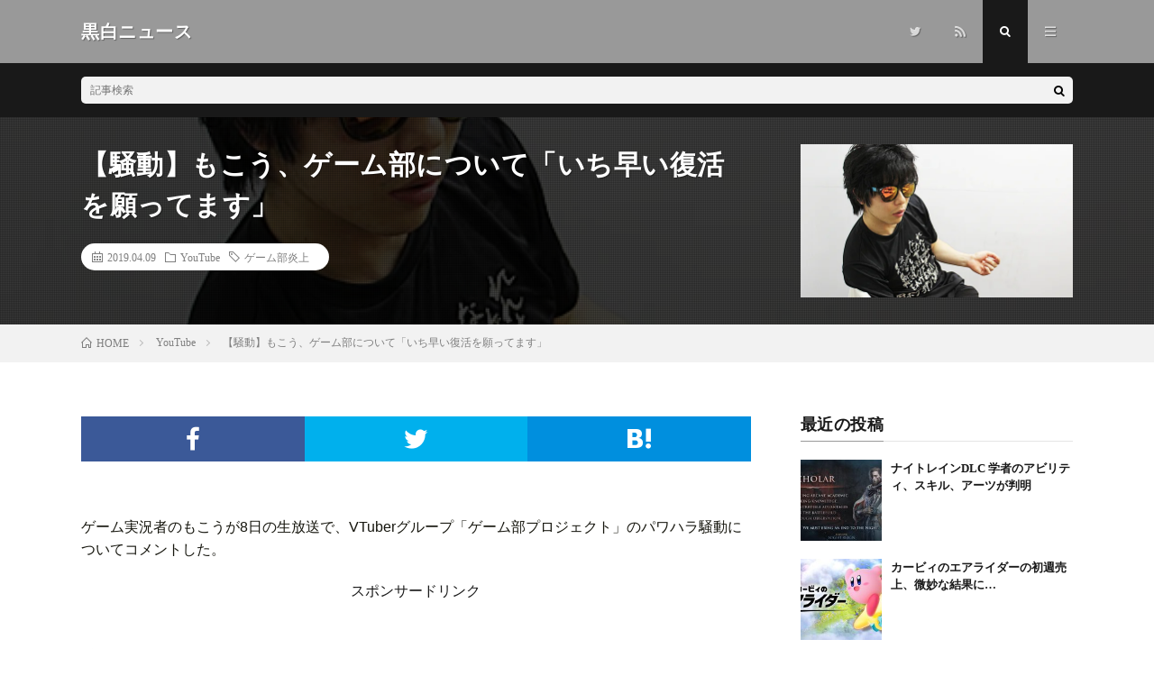

--- FILE ---
content_type: text/html; charset=UTF-8
request_url: https://koku-byakunews.com/archives/27629
body_size: 11144
content:
<!DOCTYPE html><html lang="ja" prefix="og: http://ogp.me/ns#"><head prefix="og: http://ogp.me/ns# fb: http://ogp.me/ns/fb# article: http://ogp.me/ns/article#"><meta charset="UTF-8"><title>【騒動】もこう、ゲーム部について「いち早い復活を願ってます」 │ 黒白ニュース</title><meta name='robots' content='max-image-preview:large' /><link data-optimized="2" rel="stylesheet" href="https://koku-byakunews.com/wp-content/litespeed/css/d9585f621b9498d5c0a92877310ee386.css?ver=8aece" /><link rel="https://api.w.org/" href="https://koku-byakunews.com/wp-json/" /><link rel="alternate" title="JSON" type="application/json" href="https://koku-byakunews.com/wp-json/wp/v2/posts/27629" /><link rel="canonical" href="https://koku-byakunews.com/archives/27629" /><link rel="alternate" title="oEmbed (JSON)" type="application/json+oembed" href="https://koku-byakunews.com/wp-json/oembed/1.0/embed?url=https%3A%2F%2Fkoku-byakunews.com%2Farchives%2F27629" /><link rel="alternate" title="oEmbed (XML)" type="text/xml+oembed" href="https://koku-byakunews.com/wp-json/oembed/1.0/embed?url=https%3A%2F%2Fkoku-byakunews.com%2Farchives%2F27629&#038;format=xml" /> <script type="litespeed/javascript" data-src="https://www.googletagmanager.com/gtag/js?id=G-LENDD364D8"></script> <script type="litespeed/javascript">window.dataLayer=window.dataLayer||[];function gtag(){dataLayer.push(arguments)}
gtag('js',new Date());gtag('config','G-LENDD364D8')</script> <meta http-equiv="X-UA-Compatible" content="IE=edge"><meta name="viewport" content="width=device-width, initial-scale=1, shrink-to-fit=no"><link rel="dns-prefetch" href="//www.google.com"><link rel="dns-prefetch" href="//www.google-analytics.com"><link rel="dns-prefetch" href="//fonts.googleapis.com"><link rel="dns-prefetch" href="//fonts.gstatic.com"><link rel="dns-prefetch" href="//pagead2.googlesyndication.com"><link rel="dns-prefetch" href="//googleads.g.doubleclick.net"><link rel="dns-prefetch" href="//www.gstatic.com"><link rel="icon" href="https://koku-byakunews.com/wp-content/uploads/2016/10/cropped-apple-touch-icon-precomposed-32x32.png" sizes="32x32" /><link rel="icon" href="https://koku-byakunews.com/wp-content/uploads/2016/10/cropped-apple-touch-icon-precomposed-192x192.png" sizes="192x192" /><link rel="apple-touch-icon" href="https://koku-byakunews.com/wp-content/uploads/2016/10/cropped-apple-touch-icon-precomposed-180x180.png" /><meta name="msapplication-TileImage" content="https://koku-byakunews.com/wp-content/uploads/2016/10/cropped-apple-touch-icon-precomposed-270x270.png" /><meta property="og:site_name" content="黒白ニュース" /><meta property="og:type" content="article" /><meta property="og:title" content="【騒動】もこう、ゲーム部について「いち早い復活を願ってます」" /><meta property="og:description" content="ゲーム実況者のもこうが8日の生放送で、VTuberグループ「ゲーム部プロジェクト」のパワハラ騒動につ [&hellip;]" /><meta property="og:url" content="https://koku-byakunews.com/archives/27629" /><meta property="og:image" content="https://koku-byakunews.com/wp-content/uploads/2019/04/mokou.jpg" /><meta name="twitter:card" content="summary_large_image" /></head><body data-rsssl=1 class="t-dark"><header class="l-header"><div class="container"><div class="siteTitle"><p class="siteTitle__name  u-txtShdw">
<a class="siteTitle__link" href="https://koku-byakunews.com">
<span class="siteTitle__main">黒白ニュース</span>
</a>
<span class="siteTitle__sub"></span></p></div><nav class="menuNavi"><ul class="menuNavi__list"><li class="menuNavi__item u-none-sp u-txtShdw"><a class="menuNavi__link icon-twitter" href="https://twitter.com/koku_byakunews"></a></li><li class="menuNavi__item u-none-sp u-txtShdw"><a class="menuNavi__link icon-rss" href="https://koku-byakunews.com/feed"></a></li><li class="menuNavi__item u-txtShdw"><span class="menuNavi__link menuNavi__link-current icon-search" id="menuNavi__search" onclick="toggle__search();"></span></li><li class="menuNavi__item u-txtShdw"><span class="menuNavi__link icon-menu" id="menuNavi__menu" onclick="toggle__menu();"></span></li></ul></nav></div></header><div class="l-extra" id="extra__search"><div class="container"><div class="searchNavi"><div class="searchBox"><form class="searchBox__form" method="get" target="_top" action="https://koku-byakunews.com/" >
<input class="searchBox__input" type="text" maxlength="50" name="s" placeholder="記事検索"><button class="searchBox__submit icon-search" type="submit" value="search"> </button></form></div></div></div></div><div class="l-extraNone" id="extra__menu"><div class="container container-max"><nav class="globalNavi"><ul class="globalNavi__list"><li id="menu-item-12154" class="menu-item menu-item-type-custom menu-item-object-custom menu-item-home menu-item-12154"><a href="https://koku-byakunews.com">ホーム</a></li><li id="menu-item-12155" class="menu-item menu-item-type-post_type menu-item-object-page menu-item-12155"><a href="https://koku-byakunews.com/page-24">概要</a></li><li id="menu-item-12156" class="menu-item menu-item-type-post_type menu-item-object-page menu-item-12156"><a href="https://koku-byakunews.com/page-27">お問い合わせ</a></li><li id="menu-item-70475" class="menu-item menu-item-type-post_type menu-item-object-page menu-item-70475"><a href="https://koku-byakunews.com/page-70473">プライバシーポリシー</a></li><li class="menu-item u-none-pc"><a class="icon-twitter" href="https://twitter.com/koku_byakunews"></a></li><li class="menu-item u-none-pc"><a class="icon-rss" href="https://koku-byakunews.com/feed"></a></li></ul></nav></div></div><div class="singleTitle"><div class="container"><div class="singleTitle__heading"><h1 class="heading heading-singleTitle u-txtShdw">【騒動】もこう、ゲーム部について「いち早い復活を願ってます」</h1><ul class="dateList dateList-singleTitle"><li class="dateList__item icon-calendar">2019.04.09</li><li class="dateList__item icon-folder"><a class="hc-red" href="https://koku-byakunews.com/archives/category/youtube" rel="category">YouTube</a></li><li class="dateList__item icon-tag"><a href="https://koku-byakunews.com/archives/tag/gamebu-enjo" rel="tag">ゲーム部炎上</a></li></ul></div><div class="eyecatch eyecatch-singleTitle">
<img data-lazyloaded="1" src="[data-uri]" data-src="https://koku-byakunews.com/wp-content/uploads/2019/04/mokou.jpg.webp" alt="【騒動】もこう、ゲーム部について「いち早い復活を願ってます」" width="606" height="402" ></div></div></div><div class="breadcrumb" ><div class="container" ><ol class="breadcrumb__list" itemscope itemtype="http://schema.org/BreadcrumbList"><li class="breadcrumb__item" itemprop="itemListElement" itemscope itemtype="http://schema.org/ListItem"><a href="https://koku-byakunews.com/" itemprop="item"><span class="icon-home" itemprop="name">HOME</span><meta itemprop="position" content="1" /></a></li><li class="breadcrumb__item" itemprop="itemListElement" itemscope itemtype="http://schema.org/ListItem"><a href="https://koku-byakunews.com/archives/category/youtube" itemprop="item"><span itemprop="name">YouTube</span><meta itemprop="position" content="2" /></a></li><li class="breadcrumb__item">【騒動】もこう、ゲーム部について「いち早い復活を願ってます」</li></ol></div></div><div class="l-wrapper"><main class="l-main"><aside><ul class="socialList"><li class="socialList__item"><a class="socialList__link icon-facebook" href="http://www.facebook.com/sharer.php?u=https%3A%2F%2Fkoku-byakunews.com%2Farchives%2F27629&amp;t=%E3%80%90%E9%A8%92%E5%8B%95%E3%80%91%E3%82%82%E3%81%93%E3%81%86%E3%80%81%E3%82%B2%E3%83%BC%E3%83%A0%E9%83%A8%E3%81%AB%E3%81%A4%E3%81%84%E3%81%A6%E3%80%8C%E3%81%84%E3%81%A1%E6%97%A9%E3%81%84%E5%BE%A9%E6%B4%BB%E3%82%92%E9%A1%98%E3%81%A3%E3%81%A6%E3%81%BE%E3%81%99%E3%80%8D" target="_blank" title="Facebookで共有"></a></li><li class="socialList__item"><a class="socialList__link icon-twitter" href="http://twitter.com/intent/tweet?text=%E3%80%90%E9%A8%92%E5%8B%95%E3%80%91%E3%82%82%E3%81%93%E3%81%86%E3%80%81%E3%82%B2%E3%83%BC%E3%83%A0%E9%83%A8%E3%81%AB%E3%81%A4%E3%81%84%E3%81%A6%E3%80%8C%E3%81%84%E3%81%A1%E6%97%A9%E3%81%84%E5%BE%A9%E6%B4%BB%E3%82%92%E9%A1%98%E3%81%A3%E3%81%A6%E3%81%BE%E3%81%99%E3%80%8D&amp;https%3A%2F%2Fkoku-byakunews.com%2Farchives%2F27629&amp;url=https%3A%2F%2Fkoku-byakunews.com%2Farchives%2F27629" target="_blank" title="Twitterで共有"></a></li><li class="socialList__item"><a class="socialList__link icon-hatebu" href="http://b.hatena.ne.jp/add?mode=confirm&amp;url=https%3A%2F%2Fkoku-byakunews.com%2Farchives%2F27629&amp;title=%E3%80%90%E9%A8%92%E5%8B%95%E3%80%91%E3%82%82%E3%81%93%E3%81%86%E3%80%81%E3%82%B2%E3%83%BC%E3%83%A0%E9%83%A8%E3%81%AB%E3%81%A4%E3%81%84%E3%81%A6%E3%80%8C%E3%81%84%E3%81%A1%E6%97%A9%E3%81%84%E5%BE%A9%E6%B4%BB%E3%82%92%E9%A1%98%E3%81%A3%E3%81%A6%E3%81%BE%E3%81%99%E3%80%8D" target="_blank" data-hatena-bookmark-title="https%3A%2F%2Fkoku-byakunews.com%2Farchives%2F27629" title="このエントリーをはてなブックマークに追加"></a></li></ul></aside><section class="content"><p>ゲーム実況者のもこうが8日の生放送で、VTuberグループ「ゲーム部プロジェクト」のパワハラ騒動についてコメントした。</p><p><center>スポンサードリンク</center></p><p><script type="litespeed/javascript" data-src="//pagead2.googlesyndication.com/pagead/js/adsbygoogle.js"></script><ins class="adsbygoogle"style="display:block"data-ad-client="ca-pub-7759876461100779"data-ad-slot="9198630049"data-ad-format="rectangle"></ins><script type="litespeed/javascript">(adsbygoogle=window.adsbygoogle||[]).push({})</script></p><h2 id="outline__1">もこう「ゲーム部なくなったら俺と一緒にぷよぷよ盛り上げてくれる風見涼くんもいなくなっちゃうのは悲しいからいち早い復活を願ってます」</h2><div class="youtube"><iframe data-lazyloaded="1" src="about:blank" title="例の話など" data-litespeed-src="https://www.youtube.com/embed/ufT_tc4vK74?start=1500&#038;feature=oembed" frameborder="0" allow="accelerometer; autoplay; clipboard-write; encrypted-media; gyroscope; picture-in-picture" allowfullscreen></iframe></div><p>25：00～26：13</p><blockquote><p>「ゲーム部なくなったら本当に俺と一緒にぷよぷよ界盛り上げてくれる風見涼くんもいなくっちゃうのは俺も悲しいからいち早い復活を願ってます」</p></blockquote><p>また、過去にも似た事例に言及したことに触れ</p><blockquote><p>「結局、どこまでお互いが譲歩して、これ以上要件飲めないなら辞めますって。それが辞めるって言われて困るっていうのは立場的には弱い」</p></blockquote><p>と指摘。</p><p>さらに今回の騒動は恋愛と一緒だと言い</p><blockquote><p>「立場的にどっちが困るかっていう話しで折り合い付けるべきだと思うけどね」</p></blockquote><p>とコメントした。</p><p><center>スポンサードリンク</center></p><p><script type="litespeed/javascript" data-src="//pagead2.googlesyndication.com/pagead/js/adsbygoogle.js"></script><ins class="adsbygoogle"style="display:block"data-ad-client="ca-pub-7759876461100779"data-ad-slot="9839588440"data-ad-format="rectangle"></ins><script type="litespeed/javascript">(adsbygoogle=window.adsbygoogle||[]).push({})</script></p><h3 id="outline__1_1">ゲーム部との関わり</h3><p>ゲーム部はポケモン、Shadowverse、ぷよぷよ、マリオカートなどを実況しており、もこうもこれらをよく実況しているため、ゲームが被ることが多い。今年の正月には、初のコラボ企画をやっている。</p><p>https://www.youtube.com/playlist?list=PLZJOT6rjB_6lH0POw2vOBupvPN57vw68P</p><p>特にゲーム部の夢咲楓と風見涼との交流が多く、夢咲は自身の動画の中でもこうの名言を引用するなどリスペクトしているようだ。</p><p>一方、夢咲楓の中の人（ここで言う中の人は声優ではなく、ゲームをプレイしている人物を指す。VTuberは声優とゲームをやっている人物は別だと噂されている）はもこうではないかという説があるらしい。</p><p>https://youtu.be/3YIwJgf3DO0</p><div class="boldBox">■<a href="https://koku-byakunews.com/archives/tag/gamebu-enjo">【ゲーム部炎上】記事リスト</a></div><p><center>スポンサードリンク</center></p><p><script type="litespeed/javascript" data-src="//pagead2.googlesyndication.com/pagead/js/adsbygoogle.js"></script><ins class="adsbygoogle"style="display:block"data-ad-client="ca-pub-7759876461100779"data-ad-slot="8362855248"data-ad-format="rectangle"></ins><script type="litespeed/javascript">(adsbygoogle=window.adsbygoogle||[]).push({})</script></p><div class='yarpp yarpp-related yarpp-related-website yarpp-template-list'><h3>関連記事</h3><li><a href="https://koku-byakunews.com/archives/27532" rel="bookmark" title="【炎上】ゲーム部の運営会社の実態がヤバすぎる!声優候補の女性が暴露">【炎上】ゲーム部の運営会社の実態がヤバすぎる!声優候補の女性が暴露</a></li><li><a href="https://koku-byakunews.com/archives/27552" rel="bookmark" title="【橋本直人】ゲーム部プロジェクトCOO、前職はラーメン屋店長だった!?">【橋本直人】ゲーム部プロジェクトCOO、前職はラーメン屋店長だった!?</a></li><li><a href="https://koku-byakunews.com/archives/27589" rel="bookmark" title="【悲報】株式会社Unlimited、ゲーム部へのパワハラ認める">【悲報】株式会社Unlimited、ゲーム部へのパワハラ認める</a></li><li><a href="https://koku-byakunews.com/archives/27594" rel="bookmark" title="【振り返り】ゲーム部プロジェクト騒動とは 解散?存続?">【振り返り】ゲーム部プロジェクト騒動とは 解散?存続?</a></li><li><a href="https://koku-byakunews.com/archives/27679" rel="bookmark" title="【速報】ゲーム部プロジェクト声優、運営会社と和解 活動再開へ">【速報】ゲーム部プロジェクト声優、運営会社と和解 活動再開へ</a></li></div></section><aside><ul class="socialList"><li class="socialList__item"><a class="socialList__link icon-facebook" href="http://www.facebook.com/sharer.php?u=https%3A%2F%2Fkoku-byakunews.com%2Farchives%2F27629&amp;t=%E3%80%90%E9%A8%92%E5%8B%95%E3%80%91%E3%82%82%E3%81%93%E3%81%86%E3%80%81%E3%82%B2%E3%83%BC%E3%83%A0%E9%83%A8%E3%81%AB%E3%81%A4%E3%81%84%E3%81%A6%E3%80%8C%E3%81%84%E3%81%A1%E6%97%A9%E3%81%84%E5%BE%A9%E6%B4%BB%E3%82%92%E9%A1%98%E3%81%A3%E3%81%A6%E3%81%BE%E3%81%99%E3%80%8D" target="_blank" title="Facebookで共有"></a></li><li class="socialList__item"><a class="socialList__link icon-twitter" href="http://twitter.com/intent/tweet?text=%E3%80%90%E9%A8%92%E5%8B%95%E3%80%91%E3%82%82%E3%81%93%E3%81%86%E3%80%81%E3%82%B2%E3%83%BC%E3%83%A0%E9%83%A8%E3%81%AB%E3%81%A4%E3%81%84%E3%81%A6%E3%80%8C%E3%81%84%E3%81%A1%E6%97%A9%E3%81%84%E5%BE%A9%E6%B4%BB%E3%82%92%E9%A1%98%E3%81%A3%E3%81%A6%E3%81%BE%E3%81%99%E3%80%8D&amp;https%3A%2F%2Fkoku-byakunews.com%2Farchives%2F27629&amp;url=https%3A%2F%2Fkoku-byakunews.com%2Farchives%2F27629" target="_blank" title="Twitterで共有"></a></li><li class="socialList__item"><a class="socialList__link icon-hatebu" href="http://b.hatena.ne.jp/add?mode=confirm&amp;url=https%3A%2F%2Fkoku-byakunews.com%2Farchives%2F27629&amp;title=%E3%80%90%E9%A8%92%E5%8B%95%E3%80%91%E3%82%82%E3%81%93%E3%81%86%E3%80%81%E3%82%B2%E3%83%BC%E3%83%A0%E9%83%A8%E3%81%AB%E3%81%A4%E3%81%84%E3%81%A6%E3%80%8C%E3%81%84%E3%81%A1%E6%97%A9%E3%81%84%E5%BE%A9%E6%B4%BB%E3%82%92%E9%A1%98%E3%81%A3%E3%81%A6%E3%81%BE%E3%81%99%E3%80%8D" target="_blank" data-hatena-bookmark-title="https%3A%2F%2Fkoku-byakunews.com%2Farchives%2F27629" title="このエントリーをはてなブックマークに追加"></a></li></ul></aside><aside class="related"><h2 class="heading heading-primary">関連する記事</h2><ul class="related__list"><li class="related__item">
<a class="related__imgLink" href="https://koku-byakunews.com/archives/41171" title="【悲報?】ゆたぼん、ピアス穴をあけてしまう">
<img data-lazyloaded="1" src="[data-uri]" data-src="https://koku-byakunews.com/wp-content/uploads/2020/06/a52978770e1022283abaeef3dd37c1d2-150x150.jpg.webp" alt="【悲報?】ゆたぼん、ピアス穴をあけてしまう" width="150" height="150" >
</a><h3 class="related__title">
<a href="https://koku-byakunews.com/archives/41171">【悲報?】ゆたぼん、ピアス穴をあけてしまう</a>
<span class="icon-calendar">2020.06.01</span></h3></li><li class="related__item">
<a class="related__imgLink" href="https://koku-byakunews.com/archives/28696" title="【炎上】ジョーブログ自殺とのデマが流れる">
<img data-lazyloaded="1" src="[data-uri]" data-src="https://koku-byakunews.com/wp-content/uploads/2019/05/joblog-150x150.jpg.webp" alt="【炎上】ジョーブログ自殺とのデマが流れる" width="150" height="150" >
</a><h3 class="related__title">
<a href="https://koku-byakunews.com/archives/28696">【炎上】ジョーブログ自殺とのデマが流れる</a>
<span class="icon-calendar">2019.05.13</span></h3></li><li class="related__item">
<a class="related__imgLink" href="https://koku-byakunews.com/archives/45092" title="【簡単に経緯説明】うんこちゃん、女に「加藤純一の彼女を知ってる」と暴露され殺害予告 勘違いと分かり謝罪→謹慎に">
<img data-lazyloaded="1" src="[data-uri]" data-src="https://koku-byakunews.com/wp-content/uploads/2020/09/kato-150x150.jpg.webp" alt="【簡単に経緯説明】うんこちゃん、女に「加藤純一の彼女を知ってる」と暴露され殺害予告 勘違いと分かり謝罪→謹慎に" width="150" height="150" >
</a><h3 class="related__title">
<a href="https://koku-byakunews.com/archives/45092">【簡単に経緯説明】うんこちゃん、女に「加藤純一の彼女を知ってる」と暴露され殺害予告 勘違いと分かり謝罪→謹慎に</a>
<span class="icon-calendar">2020.09.26</span></h3></li><li class="related__item">
<a class="related__imgLink" href="https://koku-byakunews.com/archives/47047" title="【悲報】コレコレがツイキャス永BAN!リスナーが田口淳之介の配信を荒らしたのが原因か">
<img data-lazyloaded="1" src="[data-uri]" data-src="https://koku-byakunews.com/wp-content/uploads/2020/11/korekore-150x150.jpg.webp" alt="【悲報】コレコレがツイキャス永BAN!リスナーが田口淳之介の配信を荒らしたのが原因か" width="150" height="150" >
</a><h3 class="related__title">
<a href="https://koku-byakunews.com/archives/47047">【悲報】コレコレがツイキャス永BAN!リスナーが田口淳之介の配信を荒らしたのが原因か</a>
<span class="icon-calendar">2020.11.11</span></h3></li><li class="related__item">
<a class="related__imgLink" href="https://koku-byakunews.com/archives/61771" title="【草】ヒカキン、絶対に炎上しない方法を伝授する動画が大反響→「柚葉に教えてやりたい」">
<img data-lazyloaded="1" src="[data-uri]" data-src="https://koku-byakunews.com/wp-content/uploads/2022/05/hikakin-150x150.jpg.webp" alt="【草】ヒカキン、絶対に炎上しない方法を伝授する動画が大反響→「柚葉に教えてやりたい」" width="150" height="150" >
</a><h3 class="related__title">
<a href="https://koku-byakunews.com/archives/61771">【草】ヒカキン、絶対に炎上しない方法を伝授する動画が大反響→「柚葉に教えてやりたい」</a>
<span class="icon-calendar">2022.05.21</span></h3></li></ul></aside><aside class="comments"><div id="respond" class="comment-respond"><h2 class="heading heading-primary">コメントを書く <small><a rel="nofollow" id="cancel-comment-reply-link" href="/archives/27629#respond" style="display:none;">コメントをキャンセル</a></small></h2><form action="https://koku-byakunews.com/wp-comments-post.php" method="post" id="commentform" class="comment-form"><p class="comment-notes"><span id="email-notes">メールアドレスが公開されることはありません。</span> <span class="required-field-message"><span class="required">※</span> が付いている欄は必須項目です</span></p><p class="comment-form-comment"><label for="comment">コメント</label><textarea id="comment" name="comment" cols="45" rows="8" maxlength="65525" required="required"></textarea></p><p class="comment-form-author"><label for="author">名前</label> <input id="author" name="author" type="text" value="" size="30" maxlength="245" autocomplete="name" /></p><p class="comment-form-email"><label for="email">メール</label> <input id="email" name="email" type="text" value="" size="30" maxlength="100" aria-describedby="email-notes" autocomplete="email" /></p><p class="comment-form-url"><label for="url">サイト</label> <input id="url" name="url" type="text" value="" size="30" maxlength="200" autocomplete="url" /></p><p class="form-submit"><input name="submit" type="submit" id="submit" class="submit" value="コメントを送信" /> <input type='hidden' name='comment_post_ID' value='27629' id='comment_post_ID' />
<input type='hidden' name='comment_parent' id='comment_parent' value='0' /></p><p class="tsa_param_field_tsa_" style="display:none;">email confirm<span class="required">*</span><input type="text" name="tsa_email_param_field___" id="tsa_email_param_field___" size="30" value="" /></p><p class="tsa_param_field_tsa_2" style="display:none;">post date<span class="required">*</span><input type="text" name="tsa_param_field_tsa_3" id="tsa_param_field_tsa_3" size="30" value="2026-01-17 14:43:13" /></p></form></div>
     </aside>
※「コメント」以外の入力は任意です<br />※スパム・荒らし対策のため承認制です<br />※承認は確認次第するため、同じ内容の連投はご遠慮ください      </main><div class="l-sidebar"><aside class="widget"><h2 class="heading heading-widget">最近の投稿</h2><ol class="imgListWidget"><li class="imgListWidget__item">
<a class="imgListWidget__borderBox" href="https://koku-byakunews.com/archives/87502" title="ナイトレインDLC 学者のアビリティ、スキル、アーツが判明"><span>
<img data-lazyloaded="1" src="[data-uri]" width="150" height="150" data-src="https://koku-byakunews.com/wp-content/uploads/2025/11/scholar-1-150x150.jpg" class="attachment-thumbnail size-thumbnail wp-post-image" alt="" decoding="async" loading="lazy" />                                </span></a><h3 class="imgListWidget__title">
<a href="https://koku-byakunews.com/archives/87502">ナイトレインDLC 学者のアビリティ、スキル、アーツが判明</a></h3></li><li class="imgListWidget__item">
<a class="imgListWidget__borderBox" href="https://koku-byakunews.com/archives/87494" title="カービィのエアライダーの初週売上、微妙な結果に…"><span>
<img data-lazyloaded="1" src="[data-uri]" width="150" height="150" data-src="https://koku-byakunews.com/wp-content/uploads/2025/11/airraidar-150x150.jpg" class="attachment-thumbnail size-thumbnail wp-post-image" alt="" decoding="async" loading="lazy" />                                </span></a><h3 class="imgListWidget__title">
<a href="https://koku-byakunews.com/archives/87494">カービィのエアライダーの初週売上、微妙な結果に…</a></h3></li><li class="imgListWidget__item">
<a class="imgListWidget__borderBox" href="https://koku-byakunews.com/archives/87489" title="【予想】名探偵プリキュアは2026年のいつから放送?"><span>
<img data-lazyloaded="1" src="[data-uri]" width="150" height="150" data-src="https://koku-byakunews.com/wp-content/uploads/2025/11/G6toZI6aIAAke6X-150x150.jpg" class="attachment-thumbnail size-thumbnail wp-post-image" alt="" decoding="async" loading="lazy" />                                </span></a><h3 class="imgListWidget__title">
<a href="https://koku-byakunews.com/archives/87489">【予想】名探偵プリキュアは2026年のいつから放送?</a></h3></li><li class="imgListWidget__item">
<a class="imgListWidget__borderBox" href="https://koku-byakunews.com/archives/87485" title="名探偵プリキュア、タイトルが全て漢字の初シリーズに!"><span>
<img data-lazyloaded="1" src="[data-uri]" width="150" height="150" data-src="https://koku-byakunews.com/wp-content/uploads/2025/11/G6toZI6aIAAke6X-150x150.jpg" class="attachment-thumbnail size-thumbnail wp-post-image" alt="" decoding="async" loading="lazy" />                                </span></a><h3 class="imgListWidget__title">
<a href="https://koku-byakunews.com/archives/87485">名探偵プリキュア、タイトルが全て漢字の初シリーズに!</a></h3></li><li class="imgListWidget__item">
<a class="imgListWidget__borderBox" href="https://koku-byakunews.com/archives/87472" title="名探偵プリキュアの主人公声優、あの人になるとの予想が話題に!"><span>
<img data-lazyloaded="1" src="[data-uri]" width="150" height="150" data-src="https://koku-byakunews.com/wp-content/uploads/2025/11/i-img1200x674-1728628341899499odv-150x150.jpg" class="attachment-thumbnail size-thumbnail wp-post-image" alt="" decoding="async" loading="lazy" />                                </span></a><h3 class="imgListWidget__title">
<a href="https://koku-byakunews.com/archives/87472">名探偵プリキュアの主人公声優、あの人になるとの予想が話題に!</a></h3></li></ol></aside><aside class="widget"><h2 class="heading heading-widget">カテゴリー</h2><ul><li class="cat-item cat-item-102"><a href="https://koku-byakunews.com/archives/category/it">IT</a></li><li class="cat-item cat-item-108"><a href="https://koku-byakunews.com/archives/category/youtube">YouTube</a></li><li class="cat-item cat-item-1"><a href="https://koku-byakunews.com/archives/category/other">その他</a></li><li class="cat-item cat-item-92"><a href="https://koku-byakunews.com/archives/category/anime-game">アニメ・ゲーム</a></li><li class="cat-item cat-item-93"><a href="https://koku-byakunews.com/archives/category/society">社会</a></li><li class="cat-item cat-item-107"><a href="https://koku-byakunews.com/archives/category/entame-sports">芸能・スポーツ</a></li></ul></aside></div></div> <script type="application/ld+json">{
  "@context": "http://schema.org",
  "@type": "Article ",
  "mainEntityOfPage":{
	  "@type": "WebPage",
	  "@id": "https://koku-byakunews.com/archives/27629"
  },
  "headline": "【騒動】もこう、ゲーム部について「いち早い復活を願ってます」",
  "image": {
	  "@type": "ImageObject",
	  "url": "https://koku-byakunews.com/wp-content/uploads/2019/04/mokou.jpg",
	  "height": "402",
	  "width": "606"
	    },
  "datePublished": "2019-04-09T05:00:25+0900",
  "dateModified": "2019-04-09T02:36:42+0900",
  "author": {
	  "@type": "Person",
	  "name": "のぞみ"
  },
  "publisher": {
	  "@type": "Organization",
	  "name": "黒白ニュース",
	  "logo": {
		  "@type": "ImageObject",
		  		    		    "url": "",
		    "width": "",
		    "height":""
		    		  	  }
  },
  "description": "ゲーム実況者のもこうが8日の生放送で、VTuberグループ「ゲーム部プロジェクト」のパワハラ騒動につ [&hellip;]"
  }</script> <footer class="l-footer"><div class="container"><div class="pagetop u-txtShdw"><a class="pagetop__link" href="#top">Back to Top</a></div><div class="copySns copySns-noBorder"><div class="copySns__copy">
© Copyright 2026 <a class="copySns__copyLink" href="https://koku-byakunews.com">黒白ニュース</a>.
<span class="copySns__copyInfo u-none">
黒白ニュース by <a class="copySns__copyLink" href="http://fit-jp.com/" target="_blank">FIT-Web Create</a>. Powered by <a class="copySns__copyLink" href="https://wordpress.org/" target="_blank">WordPress</a>.
</span></div><ul class="copySns__list"><li class="copySns__listItem"><a class="copySns__listLink icon-twitter" href="https://twitter.com/koku_byakunews"></a></li><li class="copySns__listItem"><a class="copySns__listLink icon-rss" href="https://koku-byakunews.com/feed"></a></li></ul></div></div></footer>
 <script type="speculationrules">{"prefetch":[{"source":"document","where":{"and":[{"href_matches":"\/*"},{"not":{"href_matches":["\/wp-*.php","\/wp-admin\/*","\/wp-content\/uploads\/*","\/wp-content\/*","\/wp-content\/plugins\/*","\/wp-content\/themes\/lionmedia\/*","\/*\\?(.+)"]}},{"not":{"selector_matches":"a[rel~=\"nofollow\"]"}},{"not":{"selector_matches":".no-prefetch, .no-prefetch a"}}]},"eagerness":"conservative"}]}</script> <script type="litespeed/javascript" data-src="https://koku-byakunews.com/wp-includes/js/jquery/jquery.min.js?ver=3.7.1" id="jquery-core-js"></script> <script data-no-optimize="1">window.lazyLoadOptions=Object.assign({},{threshold:300},window.lazyLoadOptions||{});!function(t,e){"object"==typeof exports&&"undefined"!=typeof module?module.exports=e():"function"==typeof define&&define.amd?define(e):(t="undefined"!=typeof globalThis?globalThis:t||self).LazyLoad=e()}(this,function(){"use strict";function e(){return(e=Object.assign||function(t){for(var e=1;e<arguments.length;e++){var n,a=arguments[e];for(n in a)Object.prototype.hasOwnProperty.call(a,n)&&(t[n]=a[n])}return t}).apply(this,arguments)}function o(t){return e({},at,t)}function l(t,e){return t.getAttribute(gt+e)}function c(t){return l(t,vt)}function s(t,e){return function(t,e,n){e=gt+e;null!==n?t.setAttribute(e,n):t.removeAttribute(e)}(t,vt,e)}function i(t){return s(t,null),0}function r(t){return null===c(t)}function u(t){return c(t)===_t}function d(t,e,n,a){t&&(void 0===a?void 0===n?t(e):t(e,n):t(e,n,a))}function f(t,e){et?t.classList.add(e):t.className+=(t.className?" ":"")+e}function _(t,e){et?t.classList.remove(e):t.className=t.className.replace(new RegExp("(^|\\s+)"+e+"(\\s+|$)")," ").replace(/^\s+/,"").replace(/\s+$/,"")}function g(t){return t.llTempImage}function v(t,e){!e||(e=e._observer)&&e.unobserve(t)}function b(t,e){t&&(t.loadingCount+=e)}function p(t,e){t&&(t.toLoadCount=e)}function n(t){for(var e,n=[],a=0;e=t.children[a];a+=1)"SOURCE"===e.tagName&&n.push(e);return n}function h(t,e){(t=t.parentNode)&&"PICTURE"===t.tagName&&n(t).forEach(e)}function a(t,e){n(t).forEach(e)}function m(t){return!!t[lt]}function E(t){return t[lt]}function I(t){return delete t[lt]}function y(e,t){var n;m(e)||(n={},t.forEach(function(t){n[t]=e.getAttribute(t)}),e[lt]=n)}function L(a,t){var o;m(a)&&(o=E(a),t.forEach(function(t){var e,n;e=a,(t=o[n=t])?e.setAttribute(n,t):e.removeAttribute(n)}))}function k(t,e,n){f(t,e.class_loading),s(t,st),n&&(b(n,1),d(e.callback_loading,t,n))}function A(t,e,n){n&&t.setAttribute(e,n)}function O(t,e){A(t,rt,l(t,e.data_sizes)),A(t,it,l(t,e.data_srcset)),A(t,ot,l(t,e.data_src))}function w(t,e,n){var a=l(t,e.data_bg_multi),o=l(t,e.data_bg_multi_hidpi);(a=nt&&o?o:a)&&(t.style.backgroundImage=a,n=n,f(t=t,(e=e).class_applied),s(t,dt),n&&(e.unobserve_completed&&v(t,e),d(e.callback_applied,t,n)))}function x(t,e){!e||0<e.loadingCount||0<e.toLoadCount||d(t.callback_finish,e)}function M(t,e,n){t.addEventListener(e,n),t.llEvLisnrs[e]=n}function N(t){return!!t.llEvLisnrs}function z(t){if(N(t)){var e,n,a=t.llEvLisnrs;for(e in a){var o=a[e];n=e,o=o,t.removeEventListener(n,o)}delete t.llEvLisnrs}}function C(t,e,n){var a;delete t.llTempImage,b(n,-1),(a=n)&&--a.toLoadCount,_(t,e.class_loading),e.unobserve_completed&&v(t,n)}function R(i,r,c){var l=g(i)||i;N(l)||function(t,e,n){N(t)||(t.llEvLisnrs={});var a="VIDEO"===t.tagName?"loadeddata":"load";M(t,a,e),M(t,"error",n)}(l,function(t){var e,n,a,o;n=r,a=c,o=u(e=i),C(e,n,a),f(e,n.class_loaded),s(e,ut),d(n.callback_loaded,e,a),o||x(n,a),z(l)},function(t){var e,n,a,o;n=r,a=c,o=u(e=i),C(e,n,a),f(e,n.class_error),s(e,ft),d(n.callback_error,e,a),o||x(n,a),z(l)})}function T(t,e,n){var a,o,i,r,c;t.llTempImage=document.createElement("IMG"),R(t,e,n),m(c=t)||(c[lt]={backgroundImage:c.style.backgroundImage}),i=n,r=l(a=t,(o=e).data_bg),c=l(a,o.data_bg_hidpi),(r=nt&&c?c:r)&&(a.style.backgroundImage='url("'.concat(r,'")'),g(a).setAttribute(ot,r),k(a,o,i)),w(t,e,n)}function G(t,e,n){var a;R(t,e,n),a=e,e=n,(t=Et[(n=t).tagName])&&(t(n,a),k(n,a,e))}function D(t,e,n){var a;a=t,(-1<It.indexOf(a.tagName)?G:T)(t,e,n)}function S(t,e,n){var a;t.setAttribute("loading","lazy"),R(t,e,n),a=e,(e=Et[(n=t).tagName])&&e(n,a),s(t,_t)}function V(t){t.removeAttribute(ot),t.removeAttribute(it),t.removeAttribute(rt)}function j(t){h(t,function(t){L(t,mt)}),L(t,mt)}function F(t){var e;(e=yt[t.tagName])?e(t):m(e=t)&&(t=E(e),e.style.backgroundImage=t.backgroundImage)}function P(t,e){var n;F(t),n=e,r(e=t)||u(e)||(_(e,n.class_entered),_(e,n.class_exited),_(e,n.class_applied),_(e,n.class_loading),_(e,n.class_loaded),_(e,n.class_error)),i(t),I(t)}function U(t,e,n,a){var o;n.cancel_on_exit&&(c(t)!==st||"IMG"===t.tagName&&(z(t),h(o=t,function(t){V(t)}),V(o),j(t),_(t,n.class_loading),b(a,-1),i(t),d(n.callback_cancel,t,e,a)))}function $(t,e,n,a){var o,i,r=(i=t,0<=bt.indexOf(c(i)));s(t,"entered"),f(t,n.class_entered),_(t,n.class_exited),o=t,i=a,n.unobserve_entered&&v(o,i),d(n.callback_enter,t,e,a),r||D(t,n,a)}function q(t){return t.use_native&&"loading"in HTMLImageElement.prototype}function H(t,o,i){t.forEach(function(t){return(a=t).isIntersecting||0<a.intersectionRatio?$(t.target,t,o,i):(e=t.target,n=t,a=o,t=i,void(r(e)||(f(e,a.class_exited),U(e,n,a,t),d(a.callback_exit,e,n,t))));var e,n,a})}function B(e,n){var t;tt&&!q(e)&&(n._observer=new IntersectionObserver(function(t){H(t,e,n)},{root:(t=e).container===document?null:t.container,rootMargin:t.thresholds||t.threshold+"px"}))}function J(t){return Array.prototype.slice.call(t)}function K(t){return t.container.querySelectorAll(t.elements_selector)}function Q(t){return c(t)===ft}function W(t,e){return e=t||K(e),J(e).filter(r)}function X(e,t){var n;(n=K(e),J(n).filter(Q)).forEach(function(t){_(t,e.class_error),i(t)}),t.update()}function t(t,e){var n,a,t=o(t);this._settings=t,this.loadingCount=0,B(t,this),n=t,a=this,Y&&window.addEventListener("online",function(){X(n,a)}),this.update(e)}var Y="undefined"!=typeof window,Z=Y&&!("onscroll"in window)||"undefined"!=typeof navigator&&/(gle|ing|ro)bot|crawl|spider/i.test(navigator.userAgent),tt=Y&&"IntersectionObserver"in window,et=Y&&"classList"in document.createElement("p"),nt=Y&&1<window.devicePixelRatio,at={elements_selector:".lazy",container:Z||Y?document:null,threshold:300,thresholds:null,data_src:"src",data_srcset:"srcset",data_sizes:"sizes",data_bg:"bg",data_bg_hidpi:"bg-hidpi",data_bg_multi:"bg-multi",data_bg_multi_hidpi:"bg-multi-hidpi",data_poster:"poster",class_applied:"applied",class_loading:"litespeed-loading",class_loaded:"litespeed-loaded",class_error:"error",class_entered:"entered",class_exited:"exited",unobserve_completed:!0,unobserve_entered:!1,cancel_on_exit:!0,callback_enter:null,callback_exit:null,callback_applied:null,callback_loading:null,callback_loaded:null,callback_error:null,callback_finish:null,callback_cancel:null,use_native:!1},ot="src",it="srcset",rt="sizes",ct="poster",lt="llOriginalAttrs",st="loading",ut="loaded",dt="applied",ft="error",_t="native",gt="data-",vt="ll-status",bt=[st,ut,dt,ft],pt=[ot],ht=[ot,ct],mt=[ot,it,rt],Et={IMG:function(t,e){h(t,function(t){y(t,mt),O(t,e)}),y(t,mt),O(t,e)},IFRAME:function(t,e){y(t,pt),A(t,ot,l(t,e.data_src))},VIDEO:function(t,e){a(t,function(t){y(t,pt),A(t,ot,l(t,e.data_src))}),y(t,ht),A(t,ct,l(t,e.data_poster)),A(t,ot,l(t,e.data_src)),t.load()}},It=["IMG","IFRAME","VIDEO"],yt={IMG:j,IFRAME:function(t){L(t,pt)},VIDEO:function(t){a(t,function(t){L(t,pt)}),L(t,ht),t.load()}},Lt=["IMG","IFRAME","VIDEO"];return t.prototype={update:function(t){var e,n,a,o=this._settings,i=W(t,o);{if(p(this,i.length),!Z&&tt)return q(o)?(e=o,n=this,i.forEach(function(t){-1!==Lt.indexOf(t.tagName)&&S(t,e,n)}),void p(n,0)):(t=this._observer,o=i,t.disconnect(),a=t,void o.forEach(function(t){a.observe(t)}));this.loadAll(i)}},destroy:function(){this._observer&&this._observer.disconnect(),K(this._settings).forEach(function(t){I(t)}),delete this._observer,delete this._settings,delete this.loadingCount,delete this.toLoadCount},loadAll:function(t){var e=this,n=this._settings;W(t,n).forEach(function(t){v(t,e),D(t,n,e)})},restoreAll:function(){var e=this._settings;K(e).forEach(function(t){P(t,e)})}},t.load=function(t,e){e=o(e);D(t,e)},t.resetStatus=function(t){i(t)},t}),function(t,e){"use strict";function n(){e.body.classList.add("litespeed_lazyloaded")}function a(){console.log("[LiteSpeed] Start Lazy Load"),o=new LazyLoad(Object.assign({},t.lazyLoadOptions||{},{elements_selector:"[data-lazyloaded]",callback_finish:n})),i=function(){o.update()},t.MutationObserver&&new MutationObserver(i).observe(e.documentElement,{childList:!0,subtree:!0,attributes:!0})}var o,i;t.addEventListener?t.addEventListener("load",a,!1):t.attachEvent("onload",a)}(window,document);</script><script data-no-optimize="1">window.litespeed_ui_events=window.litespeed_ui_events||["mouseover","click","keydown","wheel","touchmove","touchstart"];var urlCreator=window.URL||window.webkitURL;function litespeed_load_delayed_js_force(){console.log("[LiteSpeed] Start Load JS Delayed"),litespeed_ui_events.forEach(e=>{window.removeEventListener(e,litespeed_load_delayed_js_force,{passive:!0})}),document.querySelectorAll("iframe[data-litespeed-src]").forEach(e=>{e.setAttribute("src",e.getAttribute("data-litespeed-src"))}),"loading"==document.readyState?window.addEventListener("DOMContentLoaded",litespeed_load_delayed_js):litespeed_load_delayed_js()}litespeed_ui_events.forEach(e=>{window.addEventListener(e,litespeed_load_delayed_js_force,{passive:!0})});async function litespeed_load_delayed_js(){let t=[];for(var d in document.querySelectorAll('script[type="litespeed/javascript"]').forEach(e=>{t.push(e)}),t)await new Promise(e=>litespeed_load_one(t[d],e));document.dispatchEvent(new Event("DOMContentLiteSpeedLoaded")),window.dispatchEvent(new Event("DOMContentLiteSpeedLoaded"))}function litespeed_load_one(t,e){console.log("[LiteSpeed] Load ",t);var d=document.createElement("script");d.addEventListener("load",e),d.addEventListener("error",e),t.getAttributeNames().forEach(e=>{"type"!=e&&d.setAttribute("data-src"==e?"src":e,t.getAttribute(e))});let a=!(d.type="text/javascript");!d.src&&t.textContent&&(d.src=litespeed_inline2src(t.textContent),a=!0),t.after(d),t.remove(),a&&e()}function litespeed_inline2src(t){try{var d=urlCreator.createObjectURL(new Blob([t.replace(/^(?:<!--)?(.*?)(?:-->)?$/gm,"$1")],{type:"text/javascript"}))}catch(e){d="data:text/javascript;base64,"+btoa(t.replace(/^(?:<!--)?(.*?)(?:-->)?$/gm,"$1"))}return d}</script><script data-no-optimize="1">var litespeed_vary=document.cookie.replace(/(?:(?:^|.*;\s*)_lscache_vary\s*\=\s*([^;]*).*$)|^.*$/,"");litespeed_vary||fetch("/wp-content/plugins/litespeed-cache/guest.vary.php",{method:"POST",cache:"no-cache",redirect:"follow"}).then(e=>e.json()).then(e=>{console.log(e),e.hasOwnProperty("reload")&&"yes"==e.reload&&(sessionStorage.setItem("litespeed_docref",document.referrer),window.location.reload(!0))});</script><script data-optimized="1" type="litespeed/javascript" data-src="https://koku-byakunews.com/wp-content/litespeed/js/c3ba4639500213f0af2cc561e5a1f53e.js?ver=8aece"></script></body></html>
<!-- Page optimized by LiteSpeed Cache @2026-01-17 23:43:13 -->

<!-- Page cached by LiteSpeed Cache 7.6.2 on 2026-01-17 23:43:13 -->
<!-- Guest Mode -->
<!-- QUIC.cloud UCSS in queue -->